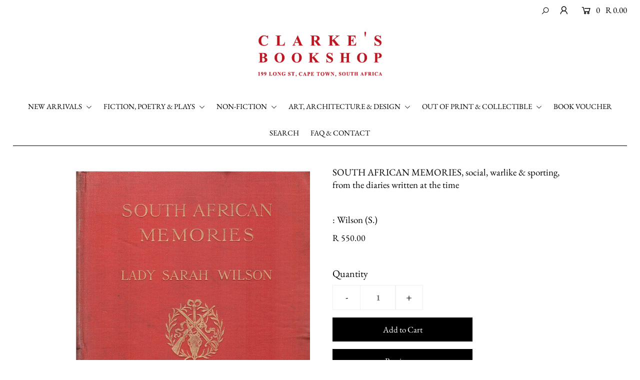

--- FILE ---
content_type: text/html; charset=utf-8
request_url: https://clarkesbooks.co.za/products/south-african-memories-social-warlike-sporting-from-the-diaries-written-at-the-time
body_size: 19575
content:
<!DOCTYPE html>
<!--[if lt IE 7 ]><html class="ie ie6" lang="en"> <![endif]-->
<!--[if IE 7 ]><html class="ie ie7" lang="en"> <![endif]-->
<!--[if IE 8 ]><html class="ie ie8" lang="en"> <![endif]-->
<!--[if (gte IE 9)|!(IE)]><!--><html lang="en" class="no-js"> <!--<![endif]-->
<head>

  <meta charset="utf-8" />

  




    <meta name="twitter:card" content="//clarkesbooks.co.za/cdn/shopifycloud/storefront/assets/no-image-2048-a2addb12_1024x.gif">
    <meta name="twitter:image" content="//clarkesbooks.co.za/cdn/shopifycloud/storefront/assets/no-image-2048-a2addb12_1024x.gif">



<meta property="og:site_name" content="Clarke&#39;s Bookshop">
<meta property="og:url" content="https://clarkesbooks.co.za/products/south-african-memories-social-warlike-sporting-from-the-diaries-written-at-the-time">
<meta property="og:title" content="SOUTH AFRICAN MEMORIES, social, warlike & sporting, from the diaries written at the time">
<meta property="og:type" content="product">
<meta property="og:description" content="viii + 331pp. + 16pp. ads, illus., hardback, spine faded, Second Impression, London, 1909">

  <meta property="og:price:amount" content="550.00">
  <meta property="og:price:currency" content="ZAR">

<meta property="og:image" content="http://clarkesbooks.co.za/cdn/shop/products/SouthAfricanMe_800x.jpg?v=1665559840">



<meta name="twitter:title" content="SOUTH AFRICAN MEMORIES, social, warlike & sporting, from the diaries written at the time">
<meta name="twitter:description" content="viii + 331pp. + 16pp. ads, illus., hardback, spine faded, Second Impression, London, 1909">
<meta name="twitter:domain" content="">


    <!-- SEO
  ================================================== -->
  <title>
    SOUTH AFRICAN MEMORIES, social, warlike &amp; sporting, from the diaries w &ndash; Clarke&#39;s Bookshop
  </title>
  
  <meta name="description" content="viii + 331pp. + 16pp. ads, illus., hardback, spine faded, Second Impression, London, 1909" />
  
  <link rel="canonical" href="https://clarkesbooks.co.za/products/south-african-memories-social-warlike-sporting-from-the-diaries-written-at-the-time" />

    <!-- CSS
  ================================================== -->

  <link href="//clarkesbooks.co.za/cdn/shop/t/2/assets/stylesheet.css?v=15981774599095109121759259850" rel="stylesheet" type="text/css" media="all" />
  <link href="//clarkesbooks.co.za/cdn/shop/t/2/assets/queries.css?v=22317138238444341961589294180" rel="stylesheet" type="text/css" media="all" />

    <!-- JS
  ================================================== -->

  <script src="//ajax.googleapis.com/ajax/libs/jquery/2.2.4/jquery.min.js" type="text/javascript"></script>
  <script src="//clarkesbooks.co.za/cdn/shop/t/2/assets/eventemitter3.min.js?v=148202183930229300091589016136" type="text/javascript"></script>
  <script src="//clarkesbooks.co.za/cdn/shop/t/2/assets/theme.js?v=127645444523325330201688655290" type="text/javascript"></script>
  <script src="//clarkesbooks.co.za/cdn/shopifycloud/storefront/assets/themes_support/option_selection-b017cd28.js" type="text/javascript"></script>

  <meta name="viewport" content="width=device-width, initial-scale=1">

  
  
  <script>window.performance && window.performance.mark && window.performance.mark('shopify.content_for_header.start');</script><meta id="shopify-digital-wallet" name="shopify-digital-wallet" content="/26531823662/digital_wallets/dialog">
<link rel="alternate" type="application/json+oembed" href="https://clarkesbooks.co.za/products/south-african-memories-social-warlike-sporting-from-the-diaries-written-at-the-time.oembed">
<script async="async" src="/checkouts/internal/preloads.js?locale=en-ZA"></script>
<script id="shopify-features" type="application/json">{"accessToken":"7362b150dcb11878b7b3093d3c35b2f8","betas":["rich-media-storefront-analytics"],"domain":"clarkesbooks.co.za","predictiveSearch":true,"shopId":26531823662,"locale":"en"}</script>
<script>var Shopify = Shopify || {};
Shopify.shop = "clarkes-bookshop-cape-town.myshopify.com";
Shopify.locale = "en";
Shopify.currency = {"active":"ZAR","rate":"1.0"};
Shopify.country = "ZA";
Shopify.theme = {"name":"Icon","id":82142232622,"schema_name":"Icon","schema_version":"7.3.1","theme_store_id":686,"role":"main"};
Shopify.theme.handle = "null";
Shopify.theme.style = {"id":null,"handle":null};
Shopify.cdnHost = "clarkesbooks.co.za/cdn";
Shopify.routes = Shopify.routes || {};
Shopify.routes.root = "/";</script>
<script type="module">!function(o){(o.Shopify=o.Shopify||{}).modules=!0}(window);</script>
<script>!function(o){function n(){var o=[];function n(){o.push(Array.prototype.slice.apply(arguments))}return n.q=o,n}var t=o.Shopify=o.Shopify||{};t.loadFeatures=n(),t.autoloadFeatures=n()}(window);</script>
<script id="shop-js-analytics" type="application/json">{"pageType":"product"}</script>
<script defer="defer" async type="module" src="//clarkesbooks.co.za/cdn/shopifycloud/shop-js/modules/v2/client.init-shop-cart-sync_D0dqhulL.en.esm.js"></script>
<script defer="defer" async type="module" src="//clarkesbooks.co.za/cdn/shopifycloud/shop-js/modules/v2/chunk.common_CpVO7qML.esm.js"></script>
<script type="module">
  await import("//clarkesbooks.co.za/cdn/shopifycloud/shop-js/modules/v2/client.init-shop-cart-sync_D0dqhulL.en.esm.js");
await import("//clarkesbooks.co.za/cdn/shopifycloud/shop-js/modules/v2/chunk.common_CpVO7qML.esm.js");

  window.Shopify.SignInWithShop?.initShopCartSync?.({"fedCMEnabled":true,"windoidEnabled":true});

</script>
<script id="__st">var __st={"a":26531823662,"offset":7200,"reqid":"910c96f1-676a-4759-b501-afdb4531c675-1764157186","pageurl":"clarkesbooks.co.za\/products\/south-african-memories-social-warlike-sporting-from-the-diaries-written-at-the-time","u":"6a5cd7cc533e","p":"product","rtyp":"product","rid":6834228887598};</script>
<script>window.ShopifyPaypalV4VisibilityTracking = true;</script>
<script id="captcha-bootstrap">!function(){'use strict';const t='contact',e='account',n='new_comment',o=[[t,t],['blogs',n],['comments',n],[t,'customer']],c=[[e,'customer_login'],[e,'guest_login'],[e,'recover_customer_password'],[e,'create_customer']],r=t=>t.map((([t,e])=>`form[action*='/${t}']:not([data-nocaptcha='true']) input[name='form_type'][value='${e}']`)).join(','),a=t=>()=>t?[...document.querySelectorAll(t)].map((t=>t.form)):[];function s(){const t=[...o],e=r(t);return a(e)}const i='password',u='form_key',d=['recaptcha-v3-token','g-recaptcha-response','h-captcha-response',i],f=()=>{try{return window.sessionStorage}catch{return}},m='__shopify_v',_=t=>t.elements[u];function p(t,e,n=!1){try{const o=window.sessionStorage,c=JSON.parse(o.getItem(e)),{data:r}=function(t){const{data:e,action:n}=t;return t[m]||n?{data:e,action:n}:{data:t,action:n}}(c);for(const[e,n]of Object.entries(r))t.elements[e]&&(t.elements[e].value=n);n&&o.removeItem(e)}catch(o){console.error('form repopulation failed',{error:o})}}const l='form_type',E='cptcha';function T(t){t.dataset[E]=!0}const w=window,h=w.document,L='Shopify',v='ce_forms',y='captcha';let A=!1;((t,e)=>{const n=(g='f06e6c50-85a8-45c8-87d0-21a2b65856fe',I='https://cdn.shopify.com/shopifycloud/storefront-forms-hcaptcha/ce_storefront_forms_captcha_hcaptcha.v1.5.2.iife.js',D={infoText:'Protected by hCaptcha',privacyText:'Privacy',termsText:'Terms'},(t,e,n)=>{const o=w[L][v],c=o.bindForm;if(c)return c(t,g,e,D).then(n);var r;o.q.push([[t,g,e,D],n]),r=I,A||(h.body.append(Object.assign(h.createElement('script'),{id:'captcha-provider',async:!0,src:r})),A=!0)});var g,I,D;w[L]=w[L]||{},w[L][v]=w[L][v]||{},w[L][v].q=[],w[L][y]=w[L][y]||{},w[L][y].protect=function(t,e){n(t,void 0,e),T(t)},Object.freeze(w[L][y]),function(t,e,n,w,h,L){const[v,y,A,g]=function(t,e,n){const i=e?o:[],u=t?c:[],d=[...i,...u],f=r(d),m=r(i),_=r(d.filter((([t,e])=>n.includes(e))));return[a(f),a(m),a(_),s()]}(w,h,L),I=t=>{const e=t.target;return e instanceof HTMLFormElement?e:e&&e.form},D=t=>v().includes(t);t.addEventListener('submit',(t=>{const e=I(t);if(!e)return;const n=D(e)&&!e.dataset.hcaptchaBound&&!e.dataset.recaptchaBound,o=_(e),c=g().includes(e)&&(!o||!o.value);(n||c)&&t.preventDefault(),c&&!n&&(function(t){try{if(!f())return;!function(t){const e=f();if(!e)return;const n=_(t);if(!n)return;const o=n.value;o&&e.removeItem(o)}(t);const e=Array.from(Array(32),(()=>Math.random().toString(36)[2])).join('');!function(t,e){_(t)||t.append(Object.assign(document.createElement('input'),{type:'hidden',name:u})),t.elements[u].value=e}(t,e),function(t,e){const n=f();if(!n)return;const o=[...t.querySelectorAll(`input[type='${i}']`)].map((({name:t})=>t)),c=[...d,...o],r={};for(const[a,s]of new FormData(t).entries())c.includes(a)||(r[a]=s);n.setItem(e,JSON.stringify({[m]:1,action:t.action,data:r}))}(t,e)}catch(e){console.error('failed to persist form',e)}}(e),e.submit())}));const S=(t,e)=>{t&&!t.dataset[E]&&(n(t,e.some((e=>e===t))),T(t))};for(const o of['focusin','change'])t.addEventListener(o,(t=>{const e=I(t);D(e)&&S(e,y())}));const B=e.get('form_key'),M=e.get(l),P=B&&M;t.addEventListener('DOMContentLoaded',(()=>{const t=y();if(P)for(const e of t)e.elements[l].value===M&&p(e,B);[...new Set([...A(),...v().filter((t=>'true'===t.dataset.shopifyCaptcha))])].forEach((e=>S(e,t)))}))}(h,new URLSearchParams(w.location.search),n,t,e,['guest_login'])})(!0,!0)}();</script>
<script integrity="sha256-52AcMU7V7pcBOXWImdc/TAGTFKeNjmkeM1Pvks/DTgc=" data-source-attribution="shopify.loadfeatures" defer="defer" src="//clarkesbooks.co.za/cdn/shopifycloud/storefront/assets/storefront/load_feature-81c60534.js" crossorigin="anonymous"></script>
<script data-source-attribution="shopify.dynamic_checkout.dynamic.init">var Shopify=Shopify||{};Shopify.PaymentButton=Shopify.PaymentButton||{isStorefrontPortableWallets:!0,init:function(){window.Shopify.PaymentButton.init=function(){};var t=document.createElement("script");t.src="https://clarkesbooks.co.za/cdn/shopifycloud/portable-wallets/latest/portable-wallets.en.js",t.type="module",document.head.appendChild(t)}};
</script>
<script data-source-attribution="shopify.dynamic_checkout.buyer_consent">
  function portableWalletsHideBuyerConsent(e){var t=document.getElementById("shopify-buyer-consent"),n=document.getElementById("shopify-subscription-policy-button");t&&n&&(t.classList.add("hidden"),t.setAttribute("aria-hidden","true"),n.removeEventListener("click",e))}function portableWalletsShowBuyerConsent(e){var t=document.getElementById("shopify-buyer-consent"),n=document.getElementById("shopify-subscription-policy-button");t&&n&&(t.classList.remove("hidden"),t.removeAttribute("aria-hidden"),n.addEventListener("click",e))}window.Shopify?.PaymentButton&&(window.Shopify.PaymentButton.hideBuyerConsent=portableWalletsHideBuyerConsent,window.Shopify.PaymentButton.showBuyerConsent=portableWalletsShowBuyerConsent);
</script>
<script>
  function portableWalletsCleanup(e){e&&e.src&&console.error("Failed to load portable wallets script "+e.src);var t=document.querySelectorAll("shopify-accelerated-checkout .shopify-payment-button__skeleton, shopify-accelerated-checkout-cart .wallet-cart-button__skeleton"),e=document.getElementById("shopify-buyer-consent");for(let e=0;e<t.length;e++)t[e].remove();e&&e.remove()}function portableWalletsNotLoadedAsModule(e){e instanceof ErrorEvent&&"string"==typeof e.message&&e.message.includes("import.meta")&&"string"==typeof e.filename&&e.filename.includes("portable-wallets")&&(window.removeEventListener("error",portableWalletsNotLoadedAsModule),window.Shopify.PaymentButton.failedToLoad=e,"loading"===document.readyState?document.addEventListener("DOMContentLoaded",window.Shopify.PaymentButton.init):window.Shopify.PaymentButton.init())}window.addEventListener("error",portableWalletsNotLoadedAsModule);
</script>

<script type="module" src="https://clarkesbooks.co.za/cdn/shopifycloud/portable-wallets/latest/portable-wallets.en.js" onError="portableWalletsCleanup(this)" crossorigin="anonymous"></script>
<script nomodule>
  document.addEventListener("DOMContentLoaded", portableWalletsCleanup);
</script>

<link id="shopify-accelerated-checkout-styles" rel="stylesheet" media="screen" href="https://clarkesbooks.co.za/cdn/shopifycloud/portable-wallets/latest/accelerated-checkout-backwards-compat.css" crossorigin="anonymous">
<style id="shopify-accelerated-checkout-cart">
        #shopify-buyer-consent {
  margin-top: 1em;
  display: inline-block;
  width: 100%;
}

#shopify-buyer-consent.hidden {
  display: none;
}

#shopify-subscription-policy-button {
  background: none;
  border: none;
  padding: 0;
  text-decoration: underline;
  font-size: inherit;
  cursor: pointer;
}

#shopify-subscription-policy-button::before {
  box-shadow: none;
}

      </style>
<script id="sections-script" data-sections="product-recommendations" defer="defer" src="//clarkesbooks.co.za/cdn/shop/t/2/compiled_assets/scripts.js?1282"></script>
<script>window.performance && window.performance.mark && window.performance.mark('shopify.content_for_header.end');</script>

<link href="https://monorail-edge.shopifysvc.com" rel="dns-prefetch">
<script>(function(){if ("sendBeacon" in navigator && "performance" in window) {try {var session_token_from_headers = performance.getEntriesByType('navigation')[0].serverTiming.find(x => x.name == '_s').description;} catch {var session_token_from_headers = undefined;}var session_cookie_matches = document.cookie.match(/_shopify_s=([^;]*)/);var session_token_from_cookie = session_cookie_matches && session_cookie_matches.length === 2 ? session_cookie_matches[1] : "";var session_token = session_token_from_headers || session_token_from_cookie || "";function handle_abandonment_event(e) {var entries = performance.getEntries().filter(function(entry) {return /monorail-edge.shopifysvc.com/.test(entry.name);});if (!window.abandonment_tracked && entries.length === 0) {window.abandonment_tracked = true;var currentMs = Date.now();var navigation_start = performance.timing.navigationStart;var payload = {shop_id: 26531823662,url: window.location.href,navigation_start,duration: currentMs - navigation_start,session_token,page_type: "product"};window.navigator.sendBeacon("https://monorail-edge.shopifysvc.com/v1/produce", JSON.stringify({schema_id: "online_store_buyer_site_abandonment/1.1",payload: payload,metadata: {event_created_at_ms: currentMs,event_sent_at_ms: currentMs}}));}}window.addEventListener('pagehide', handle_abandonment_event);}}());</script>
<script id="web-pixels-manager-setup">(function e(e,d,r,n,o){if(void 0===o&&(o={}),!Boolean(null===(a=null===(i=window.Shopify)||void 0===i?void 0:i.analytics)||void 0===a?void 0:a.replayQueue)){var i,a;window.Shopify=window.Shopify||{};var t=window.Shopify;t.analytics=t.analytics||{};var s=t.analytics;s.replayQueue=[],s.publish=function(e,d,r){return s.replayQueue.push([e,d,r]),!0};try{self.performance.mark("wpm:start")}catch(e){}var l=function(){var e={modern:/Edge?\/(1{2}[4-9]|1[2-9]\d|[2-9]\d{2}|\d{4,})\.\d+(\.\d+|)|Firefox\/(1{2}[4-9]|1[2-9]\d|[2-9]\d{2}|\d{4,})\.\d+(\.\d+|)|Chrom(ium|e)\/(9{2}|\d{3,})\.\d+(\.\d+|)|(Maci|X1{2}).+ Version\/(15\.\d+|(1[6-9]|[2-9]\d|\d{3,})\.\d+)([,.]\d+|)( \(\w+\)|)( Mobile\/\w+|) Safari\/|Chrome.+OPR\/(9{2}|\d{3,})\.\d+\.\d+|(CPU[ +]OS|iPhone[ +]OS|CPU[ +]iPhone|CPU IPhone OS|CPU iPad OS)[ +]+(15[._]\d+|(1[6-9]|[2-9]\d|\d{3,})[._]\d+)([._]\d+|)|Android:?[ /-](13[3-9]|1[4-9]\d|[2-9]\d{2}|\d{4,})(\.\d+|)(\.\d+|)|Android.+Firefox\/(13[5-9]|1[4-9]\d|[2-9]\d{2}|\d{4,})\.\d+(\.\d+|)|Android.+Chrom(ium|e)\/(13[3-9]|1[4-9]\d|[2-9]\d{2}|\d{4,})\.\d+(\.\d+|)|SamsungBrowser\/([2-9]\d|\d{3,})\.\d+/,legacy:/Edge?\/(1[6-9]|[2-9]\d|\d{3,})\.\d+(\.\d+|)|Firefox\/(5[4-9]|[6-9]\d|\d{3,})\.\d+(\.\d+|)|Chrom(ium|e)\/(5[1-9]|[6-9]\d|\d{3,})\.\d+(\.\d+|)([\d.]+$|.*Safari\/(?![\d.]+ Edge\/[\d.]+$))|(Maci|X1{2}).+ Version\/(10\.\d+|(1[1-9]|[2-9]\d|\d{3,})\.\d+)([,.]\d+|)( \(\w+\)|)( Mobile\/\w+|) Safari\/|Chrome.+OPR\/(3[89]|[4-9]\d|\d{3,})\.\d+\.\d+|(CPU[ +]OS|iPhone[ +]OS|CPU[ +]iPhone|CPU IPhone OS|CPU iPad OS)[ +]+(10[._]\d+|(1[1-9]|[2-9]\d|\d{3,})[._]\d+)([._]\d+|)|Android:?[ /-](13[3-9]|1[4-9]\d|[2-9]\d{2}|\d{4,})(\.\d+|)(\.\d+|)|Mobile Safari.+OPR\/([89]\d|\d{3,})\.\d+\.\d+|Android.+Firefox\/(13[5-9]|1[4-9]\d|[2-9]\d{2}|\d{4,})\.\d+(\.\d+|)|Android.+Chrom(ium|e)\/(13[3-9]|1[4-9]\d|[2-9]\d{2}|\d{4,})\.\d+(\.\d+|)|Android.+(UC? ?Browser|UCWEB|U3)[ /]?(15\.([5-9]|\d{2,})|(1[6-9]|[2-9]\d|\d{3,})\.\d+)\.\d+|SamsungBrowser\/(5\.\d+|([6-9]|\d{2,})\.\d+)|Android.+MQ{2}Browser\/(14(\.(9|\d{2,})|)|(1[5-9]|[2-9]\d|\d{3,})(\.\d+|))(\.\d+|)|K[Aa][Ii]OS\/(3\.\d+|([4-9]|\d{2,})\.\d+)(\.\d+|)/},d=e.modern,r=e.legacy,n=navigator.userAgent;return n.match(d)?"modern":n.match(r)?"legacy":"unknown"}(),u="modern"===l?"modern":"legacy",c=(null!=n?n:{modern:"",legacy:""})[u],f=function(e){return[e.baseUrl,"/wpm","/b",e.hashVersion,"modern"===e.buildTarget?"m":"l",".js"].join("")}({baseUrl:d,hashVersion:r,buildTarget:u}),m=function(e){var d=e.version,r=e.bundleTarget,n=e.surface,o=e.pageUrl,i=e.monorailEndpoint;return{emit:function(e){var a=e.status,t=e.errorMsg,s=(new Date).getTime(),l=JSON.stringify({metadata:{event_sent_at_ms:s},events:[{schema_id:"web_pixels_manager_load/3.1",payload:{version:d,bundle_target:r,page_url:o,status:a,surface:n,error_msg:t},metadata:{event_created_at_ms:s}}]});if(!i)return console&&console.warn&&console.warn("[Web Pixels Manager] No Monorail endpoint provided, skipping logging."),!1;try{return self.navigator.sendBeacon.bind(self.navigator)(i,l)}catch(e){}var u=new XMLHttpRequest;try{return u.open("POST",i,!0),u.setRequestHeader("Content-Type","text/plain"),u.send(l),!0}catch(e){return console&&console.warn&&console.warn("[Web Pixels Manager] Got an unhandled error while logging to Monorail."),!1}}}}({version:r,bundleTarget:l,surface:e.surface,pageUrl:self.location.href,monorailEndpoint:e.monorailEndpoint});try{o.browserTarget=l,function(e){var d=e.src,r=e.async,n=void 0===r||r,o=e.onload,i=e.onerror,a=e.sri,t=e.scriptDataAttributes,s=void 0===t?{}:t,l=document.createElement("script"),u=document.querySelector("head"),c=document.querySelector("body");if(l.async=n,l.src=d,a&&(l.integrity=a,l.crossOrigin="anonymous"),s)for(var f in s)if(Object.prototype.hasOwnProperty.call(s,f))try{l.dataset[f]=s[f]}catch(e){}if(o&&l.addEventListener("load",o),i&&l.addEventListener("error",i),u)u.appendChild(l);else{if(!c)throw new Error("Did not find a head or body element to append the script");c.appendChild(l)}}({src:f,async:!0,onload:function(){if(!function(){var e,d;return Boolean(null===(d=null===(e=window.Shopify)||void 0===e?void 0:e.analytics)||void 0===d?void 0:d.initialized)}()){var d=window.webPixelsManager.init(e)||void 0;if(d){var r=window.Shopify.analytics;r.replayQueue.forEach((function(e){var r=e[0],n=e[1],o=e[2];d.publishCustomEvent(r,n,o)})),r.replayQueue=[],r.publish=d.publishCustomEvent,r.visitor=d.visitor,r.initialized=!0}}},onerror:function(){return m.emit({status:"failed",errorMsg:"".concat(f," has failed to load")})},sri:function(e){var d=/^sha384-[A-Za-z0-9+/=]+$/;return"string"==typeof e&&d.test(e)}(c)?c:"",scriptDataAttributes:o}),m.emit({status:"loading"})}catch(e){m.emit({status:"failed",errorMsg:(null==e?void 0:e.message)||"Unknown error"})}}})({shopId: 26531823662,storefrontBaseUrl: "https://clarkesbooks.co.za",extensionsBaseUrl: "https://extensions.shopifycdn.com/cdn/shopifycloud/web-pixels-manager",monorailEndpoint: "https://monorail-edge.shopifysvc.com/unstable/produce_batch",surface: "storefront-renderer",enabledBetaFlags: ["2dca8a86"],webPixelsConfigList: [{"id":"shopify-app-pixel","configuration":"{}","eventPayloadVersion":"v1","runtimeContext":"STRICT","scriptVersion":"0450","apiClientId":"shopify-pixel","type":"APP","privacyPurposes":["ANALYTICS","MARKETING"]},{"id":"shopify-custom-pixel","eventPayloadVersion":"v1","runtimeContext":"LAX","scriptVersion":"0450","apiClientId":"shopify-pixel","type":"CUSTOM","privacyPurposes":["ANALYTICS","MARKETING"]}],isMerchantRequest: false,initData: {"shop":{"name":"Clarke's Bookshop","paymentSettings":{"currencyCode":"ZAR"},"myshopifyDomain":"clarkes-bookshop-cape-town.myshopify.com","countryCode":"ZA","storefrontUrl":"https:\/\/clarkesbooks.co.za"},"customer":null,"cart":null,"checkout":null,"productVariants":[{"price":{"amount":550.0,"currencyCode":"ZAR"},"product":{"title":"SOUTH AFRICAN MEMORIES, social, warlike \u0026 sporting, from the diaries written at the time","vendor":"Wilson (S.)","id":"6834228887598","untranslatedTitle":"SOUTH AFRICAN MEMORIES, social, warlike \u0026 sporting, from the diaries written at the time","url":"\/products\/south-african-memories-social-warlike-sporting-from-the-diaries-written-at-the-time","type":""},"id":"40063363252270","image":{"src":"\/\/clarkesbooks.co.za\/cdn\/shop\/products\/SouthAfricanMe.jpg?v=1665559840"},"sku":"#43136","title":"Default Title","untranslatedTitle":"Default Title"}],"purchasingCompany":null},},"https://clarkesbooks.co.za/cdn","ae1676cfwd2530674p4253c800m34e853cb",{"modern":"","legacy":""},{"shopId":"26531823662","storefrontBaseUrl":"https:\/\/clarkesbooks.co.za","extensionBaseUrl":"https:\/\/extensions.shopifycdn.com\/cdn\/shopifycloud\/web-pixels-manager","surface":"storefront-renderer","enabledBetaFlags":"[\"2dca8a86\"]","isMerchantRequest":"false","hashVersion":"ae1676cfwd2530674p4253c800m34e853cb","publish":"custom","events":"[[\"page_viewed\",{}],[\"product_viewed\",{\"productVariant\":{\"price\":{\"amount\":550.0,\"currencyCode\":\"ZAR\"},\"product\":{\"title\":\"SOUTH AFRICAN MEMORIES, social, warlike \u0026 sporting, from the diaries written at the time\",\"vendor\":\"Wilson (S.)\",\"id\":\"6834228887598\",\"untranslatedTitle\":\"SOUTH AFRICAN MEMORIES, social, warlike \u0026 sporting, from the diaries written at the time\",\"url\":\"\/products\/south-african-memories-social-warlike-sporting-from-the-diaries-written-at-the-time\",\"type\":\"\"},\"id\":\"40063363252270\",\"image\":{\"src\":\"\/\/clarkesbooks.co.za\/cdn\/shop\/products\/SouthAfricanMe.jpg?v=1665559840\"},\"sku\":\"#43136\",\"title\":\"Default Title\",\"untranslatedTitle\":\"Default Title\"}}]]"});</script><script>
  window.ShopifyAnalytics = window.ShopifyAnalytics || {};
  window.ShopifyAnalytics.meta = window.ShopifyAnalytics.meta || {};
  window.ShopifyAnalytics.meta.currency = 'ZAR';
  var meta = {"product":{"id":6834228887598,"gid":"gid:\/\/shopify\/Product\/6834228887598","vendor":"Wilson (S.)","type":"","variants":[{"id":40063363252270,"price":55000,"name":"SOUTH AFRICAN MEMORIES, social, warlike \u0026 sporting, from the diaries written at the time","public_title":null,"sku":"#43136"}],"remote":false},"page":{"pageType":"product","resourceType":"product","resourceId":6834228887598}};
  for (var attr in meta) {
    window.ShopifyAnalytics.meta[attr] = meta[attr];
  }
</script>
<script class="analytics">
  (function () {
    var customDocumentWrite = function(content) {
      var jquery = null;

      if (window.jQuery) {
        jquery = window.jQuery;
      } else if (window.Checkout && window.Checkout.$) {
        jquery = window.Checkout.$;
      }

      if (jquery) {
        jquery('body').append(content);
      }
    };

    var hasLoggedConversion = function(token) {
      if (token) {
        return document.cookie.indexOf('loggedConversion=' + token) !== -1;
      }
      return false;
    }

    var setCookieIfConversion = function(token) {
      if (token) {
        var twoMonthsFromNow = new Date(Date.now());
        twoMonthsFromNow.setMonth(twoMonthsFromNow.getMonth() + 2);

        document.cookie = 'loggedConversion=' + token + '; expires=' + twoMonthsFromNow;
      }
    }

    var trekkie = window.ShopifyAnalytics.lib = window.trekkie = window.trekkie || [];
    if (trekkie.integrations) {
      return;
    }
    trekkie.methods = [
      'identify',
      'page',
      'ready',
      'track',
      'trackForm',
      'trackLink'
    ];
    trekkie.factory = function(method) {
      return function() {
        var args = Array.prototype.slice.call(arguments);
        args.unshift(method);
        trekkie.push(args);
        return trekkie;
      };
    };
    for (var i = 0; i < trekkie.methods.length; i++) {
      var key = trekkie.methods[i];
      trekkie[key] = trekkie.factory(key);
    }
    trekkie.load = function(config) {
      trekkie.config = config || {};
      trekkie.config.initialDocumentCookie = document.cookie;
      var first = document.getElementsByTagName('script')[0];
      var script = document.createElement('script');
      script.type = 'text/javascript';
      script.onerror = function(e) {
        var scriptFallback = document.createElement('script');
        scriptFallback.type = 'text/javascript';
        scriptFallback.onerror = function(error) {
                var Monorail = {
      produce: function produce(monorailDomain, schemaId, payload) {
        var currentMs = new Date().getTime();
        var event = {
          schema_id: schemaId,
          payload: payload,
          metadata: {
            event_created_at_ms: currentMs,
            event_sent_at_ms: currentMs
          }
        };
        return Monorail.sendRequest("https://" + monorailDomain + "/v1/produce", JSON.stringify(event));
      },
      sendRequest: function sendRequest(endpointUrl, payload) {
        // Try the sendBeacon API
        if (window && window.navigator && typeof window.navigator.sendBeacon === 'function' && typeof window.Blob === 'function' && !Monorail.isIos12()) {
          var blobData = new window.Blob([payload], {
            type: 'text/plain'
          });

          if (window.navigator.sendBeacon(endpointUrl, blobData)) {
            return true;
          } // sendBeacon was not successful

        } // XHR beacon

        var xhr = new XMLHttpRequest();

        try {
          xhr.open('POST', endpointUrl);
          xhr.setRequestHeader('Content-Type', 'text/plain');
          xhr.send(payload);
        } catch (e) {
          console.log(e);
        }

        return false;
      },
      isIos12: function isIos12() {
        return window.navigator.userAgent.lastIndexOf('iPhone; CPU iPhone OS 12_') !== -1 || window.navigator.userAgent.lastIndexOf('iPad; CPU OS 12_') !== -1;
      }
    };
    Monorail.produce('monorail-edge.shopifysvc.com',
      'trekkie_storefront_load_errors/1.1',
      {shop_id: 26531823662,
      theme_id: 82142232622,
      app_name: "storefront",
      context_url: window.location.href,
      source_url: "//clarkesbooks.co.za/cdn/s/trekkie.storefront.3c703df509f0f96f3237c9daa54e2777acf1a1dd.min.js"});

        };
        scriptFallback.async = true;
        scriptFallback.src = '//clarkesbooks.co.za/cdn/s/trekkie.storefront.3c703df509f0f96f3237c9daa54e2777acf1a1dd.min.js';
        first.parentNode.insertBefore(scriptFallback, first);
      };
      script.async = true;
      script.src = '//clarkesbooks.co.za/cdn/s/trekkie.storefront.3c703df509f0f96f3237c9daa54e2777acf1a1dd.min.js';
      first.parentNode.insertBefore(script, first);
    };
    trekkie.load(
      {"Trekkie":{"appName":"storefront","development":false,"defaultAttributes":{"shopId":26531823662,"isMerchantRequest":null,"themeId":82142232622,"themeCityHash":"3313949474227362286","contentLanguage":"en","currency":"ZAR","eventMetadataId":"1005cfb4-1313-47a3-ae8a-63fb6cc4ee5a"},"isServerSideCookieWritingEnabled":true,"monorailRegion":"shop_domain","enabledBetaFlags":["f0df213a"]},"Session Attribution":{},"S2S":{"facebookCapiEnabled":false,"source":"trekkie-storefront-renderer","apiClientId":580111}}
    );

    var loaded = false;
    trekkie.ready(function() {
      if (loaded) return;
      loaded = true;

      window.ShopifyAnalytics.lib = window.trekkie;

      var originalDocumentWrite = document.write;
      document.write = customDocumentWrite;
      try { window.ShopifyAnalytics.merchantGoogleAnalytics.call(this); } catch(error) {};
      document.write = originalDocumentWrite;

      window.ShopifyAnalytics.lib.page(null,{"pageType":"product","resourceType":"product","resourceId":6834228887598,"shopifyEmitted":true});

      var match = window.location.pathname.match(/checkouts\/(.+)\/(thank_you|post_purchase)/)
      var token = match? match[1]: undefined;
      if (!hasLoggedConversion(token)) {
        setCookieIfConversion(token);
        window.ShopifyAnalytics.lib.track("Viewed Product",{"currency":"ZAR","variantId":40063363252270,"productId":6834228887598,"productGid":"gid:\/\/shopify\/Product\/6834228887598","name":"SOUTH AFRICAN MEMORIES, social, warlike \u0026 sporting, from the diaries written at the time","price":"550.00","sku":"#43136","brand":"Wilson (S.)","variant":null,"category":"","nonInteraction":true,"remote":false},undefined,undefined,{"shopifyEmitted":true});
      window.ShopifyAnalytics.lib.track("monorail:\/\/trekkie_storefront_viewed_product\/1.1",{"currency":"ZAR","variantId":40063363252270,"productId":6834228887598,"productGid":"gid:\/\/shopify\/Product\/6834228887598","name":"SOUTH AFRICAN MEMORIES, social, warlike \u0026 sporting, from the diaries written at the time","price":"550.00","sku":"#43136","brand":"Wilson (S.)","variant":null,"category":"","nonInteraction":true,"remote":false,"referer":"https:\/\/clarkesbooks.co.za\/products\/south-african-memories-social-warlike-sporting-from-the-diaries-written-at-the-time"});
      }
    });


        var eventsListenerScript = document.createElement('script');
        eventsListenerScript.async = true;
        eventsListenerScript.src = "//clarkesbooks.co.za/cdn/shopifycloud/storefront/assets/shop_events_listener-3da45d37.js";
        document.getElementsByTagName('head')[0].appendChild(eventsListenerScript);

})();</script>
<script
  defer
  src="https://clarkesbooks.co.za/cdn/shopifycloud/perf-kit/shopify-perf-kit-2.1.2.min.js"
  data-application="storefront-renderer"
  data-shop-id="26531823662"
  data-render-region="gcp-us-central1"
  data-page-type="product"
  data-theme-instance-id="82142232622"
  data-theme-name="Icon"
  data-theme-version="7.3.1"
  data-monorail-region="shop_domain"
  data-resource-timing-sampling-rate="10"
  data-shs="true"
  data-shs-beacon="true"
  data-shs-export-with-fetch="true"
  data-shs-logs-sample-rate="1"
></script>
</head>

<body class="gridlock shifter-left product">
  

  <div class="shifter-page " id="PageContainer">

    <div id="shopify-section-header" class="shopify-section"><header class="scrollheader header-section"
data-section-id="header"
data-section-type="header-section"
data-sticky="false">

  

  
  <div class="topbar gridlock-fluid">
    <div class="row">
      
      <div class="desktop-push-3 desktop-6 tablet-6 mobile-3" id="banner-message">
        
      </div>
      
        <ul id="cart" class="desktop-3 tablet-3 mobile-hide right">
          <li class="seeks">
  <a id="search_trigger" href="#">
    <i class="la la-search" aria-hidden="true"></i>
  </a>
</li>

  
    <li class="cust">
      <a href="https://shopify.com/26531823662/account?locale=en&region_country=ZA">
        <i class="la la-user" aria-hidden="true"></i>
      </a>
    </li>
  

<li>
  <a href="/cart" >
    <span class="cart-words"></span>
  &nbsp;<i class="la la-shopping-cart" aria-hidden="true"></i>
    <span class="CartCount">0</span>
    &nbsp;<span class="CartCost">R 0.00</span>
  </a>
</li>

        </ul>
      
    </div>
  </div>
  
  <div id="navigation" class="gridlock-fluid">
    <div class="row">
      <div class="nav-container desktop-12 tablet-6 mobile-3 above"><!-- start nav container -->

      <!-- Mobile menu trigger --> <div class="mobile-only span-1" style="text-align: left;"><span class="shifter-handle"><i class="la la-bars" aria-hidden="true"></i></span></div>
      
      
      

      

      
        <div id="logo" class="desktop-2 tablet-3 desktop-12 span-12 above">

<div class="first_logo">
<a href="/">
  <img src="//clarkesbooks.co.za/cdn/shop/files/Clarkes-10-000-000_400x.jpg?v=1614312731" itemprop="logo">
</a>
</div>
  

</div>

      

      <nav class="header-navigation desktop-12 span-12">
        <ul id="main-nav">
          
            



<li class="dropdown has_sub_menu" aria-haspopup="true" aria-expanded="false">
  <a href="/collections/new-arrivals" class="dlinks top_level">
    NEW ARRIVALS
  </a>
  
    <ul class="submenu">
      
        
          <li>
            <a href="/collections/november-2025">
              November 2025
            </a>
          </li>
        
      
        
          <li>
            <a href="/collections/october-2025">
              October 2025
            </a>
          </li>
        
      
        
          <li>
            <a href="/collections/september-2026">
              September 2025
            </a>
          </li>
        
      
        
          <li>
            <a href="/collections/august-2025">
              August 2025
            </a>
          </li>
        
      
        
          <li>
            <a href="/collections/july-2025">
              July 2025
            </a>
          </li>
        
      
        
          <li>
            <a href="/collections/june-2025">
              June 2025
            </a>
          </li>
        
      
        
          <li>
            <a href="/collections/may-2026">
              May 2025
            </a>
          </li>
        
      
        
          <li>
            <a href="/collections/april-2025">
              April 2025
            </a>
          </li>
        
      
        
          <li>
            <a href="/collections/march-2027">
              March 2025
            </a>
          </li>
        
      
        
          <li>
            <a href="/collections/february-2025">
              February 2025
            </a>
          </li>
        
      
        
          <li>
            <a href="/collections/january-2025">
              January 2025
            </a>
          </li>
        
      
        
          <li>
            <a href="/collections/december-2024">
              December 2024
            </a>
          </li>
        
      
        
          <li>
            <a href="/collections/november-2024">
              November 2024
            </a>
          </li>
        
      
        
          <li>
            <a href="/collections/october-2024">
              October 2024
            </a>
          </li>
        
      
        
          <li>
            <a href="/collections/september-2024">
              September 2024
            </a>
          </li>
        
      
        
          <li>
            <a href="/collections/august-2024">
              August 2024
            </a>
          </li>
        
      
        
          <li>
            <a href="/collections/july-2024">
              July 2024
            </a>
          </li>
        
      
        
          <li>
            <a href="/collections/june-2024">
              June 2024
            </a>
          </li>
        
      
        
          <li>
            <a href="/collections/may-2025">
              May 2024
            </a>
          </li>
        
      
    </ul>
  
</li>


          
            



<li class="dropdown has_sub_menu" aria-haspopup="true" aria-expanded="false">
  <a href="/collections/renaissance-painting" class="dlinks top_level">
    FICTION, POETRY & PLAYS
  </a>
  
    <ul class="submenu">
      
        
          <li>
            <a href="/collections/literary-fiction">
              Literary Fiction
            </a>
          </li>
        
      
        
          <li>
            <a href="/collections/popular-fiction">
              General Fiction
            </a>
          </li>
        
      
        
          <li>
            <a href="/collections/crime-fiction">
              Crime Fiction
            </a>
          </li>
        
      
        
          <li>
            <a href="/collections/poetry">
              Poetry
            </a>
          </li>
        
      
        
          <li>
            <a href="/collections/plays">
              Plays
            </a>
          </li>
        
      
        
          <li>
            <a href="/collections/children">
              Children's Books
            </a>
          </li>
        
      
        
          <li>
            <a href="/collections/young-adults">
              Young Adult
            </a>
          </li>
        
      
    </ul>
  
</li>


          
            



<li class="dropdown has_sub_menu" aria-haspopup="true" aria-expanded="false">
  <a href="/collections/non-fiction" class="dlinks top_level">
    NON-FICTION
  </a>
  
    <ul class="submenu">
      
        
          <li>
            <a href="/collections/politics-and-current-affairs">
              Politics & Current Affairs
            </a>
          </li>
        
      
        
          <li>
            <a href="/collections/history">
              History
            </a>
          </li>
        
      
        
          <li>
            <a href="/collections/military-history">
              Military History
            </a>
          </li>
        
      
        
          <li>
            <a href="/collections/biography-and-autobiography">
              Biography & Autobiography
            </a>
          </li>
        
      
        
          <li>
            <a href="/collections/anthropology-and-ethnography">
              Anthropology & Ethnography
            </a>
          </li>
        
      
        
          <li>
            <a href="/collections/education">
              Education
            </a>
          </li>
        
      
        
          <li>
            <a href="/collections/land-urban-studies">
              Land & Urban Studies
            </a>
          </li>
        
      
        
          <li>
            <a href="/collections/gender-and-queer-studies">
              Gender & Queer Studies
            </a>
          </li>
        
      
        
          <li>
            <a href="/collections/religious-studies">
              Religious Studies
            </a>
          </li>
        
      
        
          <li>
            <a href="/collections/film-media-and-music">
              Film, Media & Music
            </a>
          </li>
        
      
        
          <li>
            <a href="/collections/business">
              Business & Motivational
            </a>
          </li>
        
      
        
          <li>
            <a href="/collections/leisure">
              Sport
            </a>
          </li>
        
      
        
          <li>
            <a href="/collections/travel-writing-guidebooks">
              Travel Writing & Guidebooks
            </a>
          </li>
        
      
        
          <li>
            <a href="/collections/cookery">
              Cookery & Wine
            </a>
          </li>
        
      
        
          <li>
            <a href="/collections/language-studies">
              Language Studies
            </a>
          </li>
        
      
        
          <li>
            <a href="/collections/literary-studies">
              Literary Studies
            </a>
          </li>
        
      
        
          <li>
            <a href="/collections/dictionaries-and-grammars">
              Dictionaries & Grammar
            </a>
          </li>
        
      
        
          <li>
            <a href="/collections/natural-history">
              Natural History & Field Guides
            </a>
          </li>
        
      
        
          <li>
            <a href="/collections/law">
              Law
            </a>
          </li>
        
      
    </ul>
  
</li>


          
            



<li class="dropdown has_sub_menu" aria-haspopup="true" aria-expanded="false">
  <a href="/collections/art-architecture-and-design" class="dlinks top_level">
    ART, ARCHITECTURE & DESIGN
  </a>
  
    <ul class="submenu">
      
        
          <li>
            <a href="/collections/art">
              Art
            </a>
          </li>
        
      
        
          <li>
            <a href="/collections/photopgraphy">
              Photography
            </a>
          </li>
        
      
        
          <li>
            <a href="/collections/architecture">
              Architecture
            </a>
          </li>
        
      
        
          <li>
            <a href="/collections/design">
              Design
            </a>
          </li>
        
      
        
          <li>
            <a href="/collections/graphic-novels-comics-and-zines">
              Graphic Novels, Comics & Zines
            </a>
          </li>
        
      
    </ul>
  
</li>


          
            



<li class="dropdown has_sub_menu" aria-haspopup="true" aria-expanded="false">
  <a href="/collections/out-of-print-and-collectible" class="dlinks top_level">
    OUT OF PRINT & COLLECTIBLE
  </a>
  
    <ul class="submenu">
      
        
          <li>
            <a href="/collections/op-new-acquisitions">
              New Acquisitions
            </a>
          </li>
        
      
        
          <li>
            <a href="/collections/op-politics-and-history">
              Politics & History
            </a>
          </li>
        
      
        
          <li>
            <a href="/collections/op-biography-autobiography">
              Biography & Autobiography
            </a>
          </li>
        
      
        
          <li>
            <a href="/collections/op-modern-contemporary-art">
              Modern & Contemporary Art
            </a>
          </li>
        
      
        
          <li>
            <a href="/collections/op-classical-art">
              Classical African Art
            </a>
          </li>
        
      
        
          <li>
            <a href="/collections/op-photography">
              Photography
            </a>
          </li>
        
      
        
          <li>
            <a href="/collections/op-architecture-furniture">
              Architecture, Furniture & Antiques
            </a>
          </li>
        
      
        
          <li>
            <a href="/collections/op-anthropology-archaeology">
              Archaeology & Anthropology 
            </a>
          </li>
        
      
        
          <li>
            <a href="/collections/op-fiction">
              Fiction, Poetry & Literary Essays
            </a>
          </li>
        
      
        
          <li>
            <a href="/collections/op-language-studies">
              Language Studies
            </a>
          </li>
        
      
        
          <li>
            <a href="/collections/op-natural-history">
              Natural History
            </a>
          </li>
        
      
        
          <li>
            <a href="/collections/op-travel">
              Travel
            </a>
          </li>
        
      
        
          <li>
            <a href="/collections/op-hunting">
              Hunting
            </a>
          </li>
        
      
        
          <li>
            <a href="/collections/op-cape-town">
              Cape Town
            </a>
          </li>
        
      
        
          <li>
            <a href="/collections/op-anglo-boer-war">
              Anglo-Boer War
            </a>
          </li>
        
      
        
          <li>
            <a href="/collections/op-anglo-zulu-war">
              Anglo-Zulu War
            </a>
          </li>
        
      
        
          <li>
            <a href="/collections/op-military-history-1">
              Military History
            </a>
          </li>
        
      
        
          <li>
            <a href="/collections/op-military-history">
              Maritime
            </a>
          </li>
        
      
        
          <li>
            <a href="/collections/ephemera">
              Ephemera
            </a>
          </li>
        
      
        
          <li>
            <a href="/collections/maps">
              Maps
            </a>
          </li>
        
      
    </ul>
  
</li>


          
            



<li><a class="top_level" href="/products/clarkes-bookshop-gift-card">BOOK VOUCHER</a></li>


          
            



<li><a class="top_level" href="/search">SEARCH</a></li>


          
            



<li><a class="top_level" href="/pages/faq">FAQ & CONTACT</a></li>


          
        </ul>
      </nav>

      

      
        <div class="" id="logo-spacer">
        </div>
      

      <!-- Shown on Mobile Only -->
<ul id="mobile-cart" class="mobile-3 span-1 mobile-only">

  <li>
    <a href="/cart" class="site-header__cart-toggle js-drawer-open-right" aria-controls="CartDrawer" aria-expanded="false">
      <span class="cart-words">My Cart</span>
      &nbsp;<i class="la la-shopping-cart" aria-hidden="true"></i>
      <span class="CartCount">0</span>
    </a>
  </li>
</ul>

      </div><!-- end nav container -->

    </div>
  </div>
  <div class="clear"></div>
  <div id="search_reveal" style="display: none">
      <form action="/search" method="get">
        <input type="hidden" name="type" value="product">
        <input type="text" name="q" id="q" placeholder="Search"/>
        <input value="Search" name="submit" id="search_button" class="button" type="submit">
      </form>
  </div>
</header>
<div id="phantom"></div>
<div class="clear"></div>
<style>
  
    @media screen and ( min-width: 740px ) {
      #logo img { max-width: 250px; }
    }
  

  
    .nav-container { border-bottom: 1px solid #000000; }
  

  
    #logo { text-align: center !important; }
    #logo a { float: none; }
  

  

  

  .topbar {
    font-size: 17px;
    text-align: center !important;
  }
  .topbar,
  .topbar a {
    color: #000000;
  }
  .topbar ul#cart li a {
    font-size: 17px;
  }
  .topbar select.currency-picker {
    font-size: 17px;
  }
  .nav-container { grid-template-columns: repeat(12, 1fr); }

  .nav-container ul#cart li a { padding: 0;}ul#main-nav li a,
    .nav-container ul#cart li {
      padding: 0 10px;
    }
    ul#main-nav {text-align: center; }
  

  @media screen and (max-width: 980px) {
    div#logo {
      grid-column: auto / span 1;
    }
  }

  .topbar p { font-size: 17px; }

  body.index .scrollheader .nav-container .shifter-handle,
  body.index .scrollheader ul#main-nav li a,
  body.index .scrollheader .nav-container ul#cart li a,
  body.index .scrollheader .nav-container ul#cart li select.currency-picker {
  color: #000000;
  }

  body.index .scrollheader {
    background: rgba(0,0,0,0);
  }

  body.index .coverheader .nav-container .shifter-handle,
  body.index .coverheader ul#main-nav li a,
  body.index .coverheader .nav-container ul#cart li a,
  body.index .coverheader .nav-container ul#cart li select.currency-picker {
  color: #000000;
  }

  body.index .coverheader {
  background: rgba(0,0,0,0);
  }

  

  

  
    .header-section .disclosure__toggle {
      color: #000000;
      background-color: #ffffff;
    }
    .header-section .disclosure__toggle:hover {
      color: #4d4d4d;
      
    }
    .header-section .disclosure-list {
       background-color: #ffffff;
       border: 1px solid #000000;
     }
     .header-section .disclosure-list__option {
       color: #ffffff;
       text-transform: capitalize;
     }
     .header-section .disclosure-list__option:focus, .disclosure-list__option:hover {
       color: #000000;
       border-bottom: 1px solid #000000;
     }
     .header-section .disclosure-list__item--current .disclosure-list__option {
       color: #000000;
       border-bottom: 1px solid #000000;
     }
  
</style>


</div>
    <div class="page-wrap">
    

      
        <div id="shopify-section-product-template" class="shopify-section">

<div id="product-6834228887598"
  class="product-page product-template prod-product-template"
  data-section-type="product-section"
  data-product-id="6834228887598"
  data-section-id="product-template"
  >

  <meta itemprop="name" content="SOUTH AFRICAN MEMORIES, social, warlike & sporting, from the diaries written at the time">
  <meta itemprop="url" content="//products/south-african-memories-social-warlike-sporting-from-the-diaries-written-at-the-time">
  <meta itemprop="image" content="//clarkesbooks.co.za/cdn/shopifycloud/storefront/assets/no-image-2048-a2addb12_1024x1024.gif">

  <script class="product-json" type="application/json">
  {
      "id": 6834228887598,
      "title": "SOUTH AFRICAN MEMORIES, social, warlike \u0026 sporting, from the diaries written at the time",
      "handle": "south-african-memories-social-warlike-sporting-from-the-diaries-written-at-the-time",
      "description": "\u003cem\u003eviii + 331pp. + 16pp. ads, illus., hardback, spine faded,\u003c\/em\u003e Second Impression, London, 1909",
      "published_at": [47,30,9,12,10,2022,3,285,false,"SAST"],
      "created_at": [49,43,12,11,10,2022,2,284,false,"SAST"],
      "vendor": "Wilson (S.)",
      "type": "",
      "tags": ["OP New Acquisitions October 2022"],
      "price": 55000,
      "price_min": 55000,
      "price_max": 55000,
      "available": true,
      "price_varies": false,
      "compare_at_price": null,
      "compare_at_price_min": 0,
      "compare_at_price_max": 0,
      "compare_at_price_varies": false,
      "variants": [
        {
          "id": 40063363252270,
          "title": "Default Title",
          "option1": "Default Title",
          "option2": null,
          "option3": null,
          "sku": "#43136",
          "featured_image": {
              "id": null,
              "product_id": null,
              "position": null,
              "created_at": [47,30,9,12,10,2022,3,285,false,"SAST"],
              "updated_at": [49,43,12,11,10,2022,2,284,false,"SAST"],
              "alt": null,
              "width": null,
              "height": null,
              "src": null
          },
          "available": true,
          "options": ["Default Title"],
          "price": 55000,
          "weight": 1000,
          "weight_unit": "kg",
          "weight_in_unit": 1.0,
          "compare_at_price": null,
          "inventory_management": "shopify",
          "inventory_quantity": 1,
          "inventory_policy": "deny",
          "barcode": "",
          "featured_media": {
            "alt": null,
            "id": null,
            "position": null,
            "preview_image": {
              "aspect_ratio": null,
              "height": null,
              "width": null
            }
          }
        }
      ],
      "images": ["\/\/clarkesbooks.co.za\/cdn\/shop\/products\/SouthAfricanMe.jpg?v=1665559840"],
      "featured_image": "\/\/clarkesbooks.co.za\/cdn\/shop\/products\/SouthAfricanMe.jpg?v=1665559840",
      "featured_media": {"alt":null,"id":22008325308462,"position":1,"preview_image":{"aspect_ratio":0.652,"height":1349,"width":879,"src":"\/\/clarkesbooks.co.za\/cdn\/shop\/products\/SouthAfricanMe.jpg?v=1665559840"},"aspect_ratio":0.652,"height":1349,"media_type":"image","src":"\/\/clarkesbooks.co.za\/cdn\/shop\/products\/SouthAfricanMe.jpg?v=1665559840","width":879},
      "featured_media_id": 22008325308462,
      "options": ["Title"],
      "url": "\/products\/south-african-memories-social-warlike-sporting-from-the-diaries-written-at-the-time",
      "media": [
        {
          "alt": "SOUTH AFRICAN MEMORIES, social, warlike \u0026 sporting, from the diaries written at the time",
          "id": 22008325308462,
          "position": 1,
          "preview_image": {
            "aspect_ratio": 0.6515937731653076,
            "height": 1349,
            "width": 879
          },
          "aspect_ratio": 0.6515937731653076,
          "height": 1349,
          "media_type": "image",
          "src": {"alt":null,"id":22008325308462,"position":1,"preview_image":{"aspect_ratio":0.652,"height":1349,"width":879,"src":"\/\/clarkesbooks.co.za\/cdn\/shop\/products\/SouthAfricanMe.jpg?v=1665559840"},"aspect_ratio":0.652,"height":1349,"media_type":"image","src":"\/\/clarkesbooks.co.za\/cdn\/shop\/products\/SouthAfricanMe.jpg?v=1665559840","width":879},
          "width": 879
        }
    ]
  }
</script>



  
    

    
  

  <div id="product-content" class="row grid_wrapper">
    
      

    

      <!-- Product template only, not product.quick -->

        

        

        
        
        
        

        <div id="product-photos" class="product-photos product-6834228887598 desktop-5 desktop-push-1 tablet-3 mobile-3 span-5 push-1"
             data-product-single-media-group data-gallery-config='{
          "thumbPosition": "bottom",
          "thumbsShown": 6,
          "enableVideoLooping": false,
          "navStyle": "arrows",
          "mainSlider": false,
          "thumbSlider": false,
          "productId": 6834228887598,
          "isQuick": false
        }'
             data-static-gallery>

        
        	



  
  
  <div id="slider" class=" desktop-12 tablet-6 mobile-3">
    <ul class="slides product-image-container carousel carousel-main">
      
        <li class="image-slide carousel-cell" data-image-id="22008325308462" data-slide-index="0" tabindex="-1">
          <div class="product-media-container product-media--22008325308462 image"
          data-product-single-media-wrapper
          
          
          
          data-thumbnail-id="product-template-22008325308462"
          data-media-id="product-template-22008325308462">
            
                
                <img id="6834228887598" class="product__image lazyload lazyload-fade"
                  src="//clarkesbooks.co.za/cdn/shop/products/SouthAfricanMe_800x.jpg?v=1665559840"
                  data-src="//clarkesbooks.co.za/cdn/shop/products/SouthAfricanMe_{width}x.jpg?v=1665559840"
                  data-sizes="auto"
                  data-zoom-src="//clarkesbooks.co.za/cdn/shop/products/SouthAfricanMe_2400x.jpg?v=1665559840"
                  data-aspectratio="0.6515937731653076"
                  alt="SOUTH AFRICAN MEMORIES, social, warlike &amp; sporting, from the diaries written at the time">
                
              
          </div>
          <noscript>
            <img id="6834228887598" class="product-main-image" src="//clarkesbooks.co.za/cdn/shopifycloud/storefront/assets/no-image-2048-a2addb12_800x.gif" alt='SOUTH AFRICAN MEMORIES, social, warlike &amp; sporting, from the diaries written at the time'/>
          </noscript>
          
</li>
      
    </ul>
  </div>


  


        

        <!-- Product / product.quick variations end -->
    </div>

    	<div id="sticky-container" class="product-right desktop-5 tablet-3 mobile-3 span-5">
      <div id="sticky-item" class="product-description  is_sticky">

        <div class="section-title">
          <h1>SOUTH AFRICAN MEMORIES, social, warlike & sporting, from the diaries written at the time</h1>
        </div>

        
          

          
        

        
        

        <div class="product-form">
          
  <form method="post" action="/cart/add" id="AddToCartForm" accept-charset="UTF-8" class="product_form" enctype="multipart/form-data" data-product-form="
         { &quot;money_format&quot;: &quot;R {{amount}}&quot;,
           &quot;enable_history&quot;: true,
           &quot;sold_out&quot;: &quot;Out of Stock&quot;,
           &quot;button&quot;: &quot;Add to Cart&quot;,
           &quot;unavailable&quot;: &quot;Unavailable&quot;,
           &quot;quickview&quot;: false
         }
         " data-product-id="6834228887598"><input type="hidden" name="form_type" value="product" /><input type="hidden" name="utf8" value="✓" />
    
      <h3>: Wilson (S.)</h3>
      <div class="clear"></div>
    
<div id="product-price">
      <span class="product-price" itemprop="price">
        <span class=" money">R 550.00</span>
      </span>
      
        <span class="was"></span>
      
    </div><div class="clear"></div>

    
     <div class="what-is-it">
       
     </div>
     <div class="product-variants"></div><!-- product variants -->
     <input  type="hidden" id="" name="id" data-sku="" value="40063363252270" />
    

    

    
     <div class="product-qty selector-wrapper">
        <h5>Quantity</h5>
        <a class="downer quantity-control-down">-</a>
        <input min="1" type="text" name="quantity" class="product-quantity" value="1"  max="1"  />
        <a class="up quantity-control-up">+</a>
     </div>
     <div class="clear"></div>
   

    
      <div class="product-add">
        <input id="AddToCart" type="submit" name="button" class="add secondary-button" value="Add to Cart" />
      </div>
    

    
    <div data-shopify="payment-button" class="shopify-payment-button"> <shopify-accelerated-checkout recommended="null" fallback="{&quot;name&quot;:&quot;buy_it_now&quot;,&quot;wallet_params&quot;:{}}" access-token="7362b150dcb11878b7b3093d3c35b2f8" buyer-country="ZA" buyer-locale="en" buyer-currency="ZAR" variant-params="[{&quot;id&quot;:40063363252270,&quot;requiresShipping&quot;:true}]" shop-id="26531823662" > <div class="shopify-payment-button__button" role="button" disabled aria-hidden="true" style="background-color: transparent; border: none"> <div class="shopify-payment-button__skeleton">&nbsp;</div> </div> </shopify-accelerated-checkout> <small id="shopify-buyer-consent" class="hidden" aria-hidden="true" data-consent-type="subscription"> This item is a recurring or deferred purchase. By continuing, I agree to the <span id="shopify-subscription-policy-button">cancellation policy</span> and authorize you to charge my payment method at the prices, frequency and dates listed on this page until my order is fulfilled or I cancel, if permitted. </small> </div>
    

    
    <div class="back_in_stock" style="display: none">
        <p>Send us an email to request this title</p>

    </div>
    

<input type="hidden" name="product-id" value="6834228887598" /><input type="hidden" name="section-id" value="product-template" /></form>


<div class="back-in-stock-snippet" style="display: none">
  <form method="post" action="/contact#contact_form" id="contact_form" accept-charset="UTF-8" class="contact-form"><input type="hidden" name="form_type" value="contact" /><input type="hidden" name="utf8" value="✓" />
    
        <label for="contact[email]"></label>
        
          <input required type="email" name="contact[email]" id="contact[email]" placeholder="Email address"/>
        
        <input type="hidden" name="contact[product]" value="SOUTH AFRICAN MEMORIES, social, warlike & sporting, from the diaries written at the time">
        
        <input type="hidden" id="message_body" name="contact[body]" value="Please let me know when SOUTH AFRICAN MEMORIES, social, warlike & sporting, from the diaries written at the time is available for purchase." />
        <input class="submit" type="submit" value="Send" />
    
  </form>
</div>



        </div>
        

        
      
        

        
          <div class="clear"></div>
          
            
              <div class="rte">
                
                <em>viii + 331pp. + 16pp. ads, illus., hardback, spine faded,</em> Second Impression, London, 1909
                
              </div>
            

            <div class="rte-tab">
              

              <nav>
                <ul class="tabbed">
                  
                </ul>
              </nav>
              <section>
                
                
              </section>
            </div>
          
        

        <div class="clear"></div>
       
      </div>
    </div>
  </div><!-- Close the wrapper / container allowing full width layout for lower  container -->
 

  
  <div class="clear"></div>
  
  

 
  
 
</div>

<style>
  .product-page { position: relative;}



  .product-qty.selector-wrapper {
    display: block;
  }


      .variant-sku { display: none; }


  #prod-product-template .product-photos .vertical-carousel .carousel-nav {
    max-height: calc(133px * 6) !important;
  }
  
      #product-6834228887598 .thumb-slider-slides {
        transition: top 0.5s ease-in-out;
      }
  


  .product-description {
    background: #ffffff;
  }
  
  .product-page { margin-top: 30px; }
  
  @media screen and (max-width: 740px) {
    .share-icons {
      display: inline-block;
      width: 100%;
    }
  }

  

</style>
<script type="application/json" id="ModelJson-product-template">
  []
</script>

</div>
<div id="shopify-section-product-recommendations" class="shopify-section">
<style>
  #related .product-carousel {
    opacity: 0;
  }
  #related .product-carousel.slick-initialized {
    opacity: 1;
  }
  #related .product-index a {
    width: 100%;
    display: block;
  }
  #related .product-index:hover a.product-modal { display:  none; }
  #related .product-index { padding: 0 10px;}
  #related .product-carousel .slick-next {
    position: absolute;
    top: 40%;
    right: -15px;
    cursor: pointer;
    padding: 10px;
  }
  #related .product-carousel .slick-prev {
    position: absolute;
    top: 40%;
    left: -15px;
    cursor: pointer;
    padding: 10px;
  }
</style>





</div>

      
    </div>

    
      <div id="shopify-section-featured-content" class="shopify-section">


</div>
    

    

    <div id="shopify-section-footer" class="shopify-section"><footer class="footer-section" data-section-id="footer" data-section-type="footer-section">
  <div id="footer-wrapper">
    <div id="footer" class="row">
      

      
      
      <div class="desktop-4 tablet-3 mobile-3 footer-menu">
        <label for="menu-item-1" class="togglecontent"><h4>CONTACT</h4></label><input type="checkbox" id="menu-item-1">
        <div id="footer_signup" class="footer-block-content">
          <p>Clarke's Bookshop</p><p>199 Long Street, Cape Town 8001</p><p>South Africa</p><p>+27 21 423 5739</p><p>frontdesk@clarkesbooks.co.za</p>
          <p></p>
            <form method="post" action="/contact#contact_form" id="contact_form" accept-charset="UTF-8" class="contact-form"><input type="hidden" name="form_type" value="customer" /><input type="hidden" name="utf8" value="✓" />
            
            
            <input type="hidden" name="contact[tags]" value="prospect, password page">
            <input type="email" name="contact[email]" id="footer-EMAIL" placeholder="Join our mailing list">
            <input type="submit" id="footer-subscribe" value="Join">
            
            </form>
        </div>
      </div>
      
      <style>
        input#menu-item-1 {
          display: none;
          position: relative;
        }
        @media screen and (max-width: 740px) {
          .footer-block-content {
            display: none;
          }
          #menu-item-1:checked ~ .footer-block-content {
            display: block;
            visibility: visible;
            opacity: 1;
          }
       }
     </style>
      
      
      <div class="desktop-4 tablet-3 mobile-3 footer-menu">
        <label for="menu-item-2" class="togglecontent"><h4>OPENING HOURS</h4></label><input type="checkbox" id="menu-item-2">
        <div class="rte footer-block-content"><p>Monday - Friday </p><p>9am - 5pm</p><p>Saturday</p><p>10.30am - 2pm</p><p>or by appointment</p></div>
      </div>
      
      <style>
        input#menu-item-2 {
          display: none;
          position: relative;
        }
        @media screen and (max-width: 740px) {
          .footer-block-content {
            display: none;
          }
          #menu-item-2:checked ~ .footer-block-content {
            display: block;
            visibility: visible;
            opacity: 1;
          }
       }
     </style>
      
      
      <div class="desktop-4 tablet-3 mobile-3 footer-menu">
        <label for="menu-item-3" class="togglecontent"><h4></h4></label><input type="checkbox" id="menu-item-3">
        <div class="rte footer-block-content"></div>
      </div>
      
      <style>
        input#menu-item-3 {
          display: none;
          position: relative;
        }
        @media screen and (max-width: 740px) {
          .footer-block-content {
            display: none;
          }
          #menu-item-3:checked ~ .footer-block-content {
            display: block;
            visibility: visible;
            opacity: 1;
          }
       }
     </style>
      
    </div>
    <div class="clear"></div>
    <div id="bottom-footer" class="sub-footer row">
      <div class="footer-left">
        
        
          <p><a href="/">&copy; 2025 Clarke&#39;s Bookshop</a> • <a target="_blank" rel="nofollow" href="https://www.shopify.com?utm_campaign=poweredby&amp;utm_medium=shopify&amp;utm_source=onlinestore">Powered by Shopify</a></p>
        
      </div>
      <div id="payment" class="footer-right">
        
        
          <div class="payment-methods">
            
          </div>
        
      </div>
    </div>
  </div>
</footer>

<style>
  #footer-wrapper {
    text-align: left;
  }
  
   svg.payment-icon { filter: grayscale(1); }
  
  div#bottom-footer {
    display: flex;
    margin: 0 auto;
    padding-top: 32px;
    border-top: 1px solid rgba(0,0,0,0);
    margin-top: 64px;
    align-items: flex-end;
  }

  div#bottom-footer .footer-left {
    width: 50%;
    text-align: left;
  }

  div#bottom-footer .footer-right {
    width: 50%;
    text-align: right;
  }

  div#bottom-footer #copy p {
    text-align: left;
    margin: 0;
  }
  div#bottom-footer #payment {
    text-align: right;
  }
  div#bottom-footer #payment .payment-methods {
    margin-top: 10px;
  }
  div#bottom-footer .selectors-form {
    justify-content: flex-end;
    margin: 0;
  }
  div#bottom-footer ul#social-icons li {
    padding: 0;
  }
  @media (min-width: 980px) {
    #footer #payment {
      text-align: left;
    }
    #footer ul#footer-icons {
      text-align: left;
    }
    
      #footer ul#footer-icons li:first-child {
        margin-left: 0;
        padding-left: 0;
      }
      #footer .selectors-form {
        justify-content: flex-start;
        flex-wrap: nowrap;
      }
      .footer-section .disclosure-list {
        right: 0;
      }
    
  }
  @media (max-width: 740px) {
    div#bottom-footer {
      flex-wrap: wrap;
    }
    div#bottom-footer .footer-left {
      width: 100%;
      text-align: left;
      order:2;
      margin-top: 31px;
    }
    div#bottom-footer .footer-right {
      width: 100%;
      text-align: left;
      order: 1;
    }
    div#bottom-footer .selectors-form {
      justify-content: flex-start;
      margin: 0;
    }
    div#bottom-footer #payment {
      text-align: left;
    }
    div#bottom-footer .payment-methods {
      margin-top: 10px;
    }
    div#bottom-footer  .footer-section .disclosure__toggle {
      height: 44px;
      width: 80px;
    }
    div#bottom-footer ul#social-links {
      display: block;
      margin-bottom: 0;
    }
    .footer-section .disclosure-list {
      left: 0;
    }
    #footer-wrapper {
      padding-bottom: 20px;
    }
    #footer-wrapper p {
      margin-top: 20px;
    }
  }
</style>



</div>

    

    

  </div>
  <div id="shopify-section-mobile-navigation" class="shopify-section"><nav class="shifter-navigation no-fouc" data-section-id="mobile-navigation" data-section-type="mobile-navigation">
  
  <ul id="accordion" role="navigation">
    
      
        <li class="accordion-toggle" aria-haspopup="true" aria-expanded="false">
          <a href="/collections/new-arrivals">
            NEW ARRIVALS
          </a>
        </li>

        <div class="accordion-content">
          <ul class="sub">
            
              
                <li>
                  <a href="/collections/november-2025">
                    November 2025
                  </a>
                </li>
              
            
              
                <li>
                  <a href="/collections/october-2025">
                    October 2025
                  </a>
                </li>
              
            
              
                <li>
                  <a href="/collections/september-2026">
                    September 2025
                  </a>
                </li>
              
            
              
                <li>
                  <a href="/collections/august-2025">
                    August 2025
                  </a>
                </li>
              
            
              
                <li>
                  <a href="/collections/july-2025">
                    July 2025
                  </a>
                </li>
              
            
              
                <li>
                  <a href="/collections/june-2025">
                    June 2025
                  </a>
                </li>
              
            
              
                <li>
                  <a href="/collections/may-2026">
                    May 2025
                  </a>
                </li>
              
            
              
                <li>
                  <a href="/collections/april-2025">
                    April 2025
                  </a>
                </li>
              
            
              
                <li>
                  <a href="/collections/march-2027">
                    March 2025
                  </a>
                </li>
              
            
              
                <li>
                  <a href="/collections/february-2025">
                    February 2025
                  </a>
                </li>
              
            
              
                <li>
                  <a href="/collections/january-2025">
                    January 2025
                  </a>
                </li>
              
            
              
                <li>
                  <a href="/collections/december-2024">
                    December 2024
                  </a>
                </li>
              
            
              
                <li>
                  <a href="/collections/november-2024">
                    November 2024
                  </a>
                </li>
              
            
              
                <li>
                  <a href="/collections/october-2024">
                    October 2024
                  </a>
                </li>
              
            
              
                <li>
                  <a href="/collections/september-2024">
                    September 2024
                  </a>
                </li>
              
            
              
                <li>
                  <a href="/collections/august-2024">
                    August 2024
                  </a>
                </li>
              
            
              
                <li>
                  <a href="/collections/july-2024">
                    July 2024
                  </a>
                </li>
              
            
              
                <li>
                  <a href="/collections/june-2024">
                    June 2024
                  </a>
                </li>
              
            
              
                <li>
                  <a href="/collections/may-2025">
                    May 2024
                  </a>
                </li>
              
            
          </ul>
        </div>
      
    
      
        <li class="accordion-toggle" aria-haspopup="true" aria-expanded="false">
          <a href="/collections/renaissance-painting">
            FICTION, POETRY &amp; PLAYS
          </a>
        </li>

        <div class="accordion-content">
          <ul class="sub">
            
              
                <li>
                  <a href="/collections/literary-fiction">
                    Literary Fiction
                  </a>
                </li>
              
            
              
                <li>
                  <a href="/collections/popular-fiction">
                    General Fiction
                  </a>
                </li>
              
            
              
                <li>
                  <a href="/collections/crime-fiction">
                    Crime Fiction
                  </a>
                </li>
              
            
              
                <li>
                  <a href="/collections/poetry">
                    Poetry
                  </a>
                </li>
              
            
              
                <li>
                  <a href="/collections/plays">
                    Plays
                  </a>
                </li>
              
            
              
                <li>
                  <a href="/collections/children">
                    Children&#39;s Books
                  </a>
                </li>
              
            
              
                <li>
                  <a href="/collections/young-adults">
                    Young Adult
                  </a>
                </li>
              
            
          </ul>
        </div>
      
    
      
        <li class="accordion-toggle" aria-haspopup="true" aria-expanded="false">
          <a href="/collections/non-fiction">
            NON-FICTION
          </a>
        </li>

        <div class="accordion-content">
          <ul class="sub">
            
              
                <li>
                  <a href="/collections/politics-and-current-affairs">
                    Politics &amp; Current Affairs
                  </a>
                </li>
              
            
              
                <li>
                  <a href="/collections/history">
                    History
                  </a>
                </li>
              
            
              
                <li>
                  <a href="/collections/military-history">
                    Military History
                  </a>
                </li>
              
            
              
                <li>
                  <a href="/collections/biography-and-autobiography">
                    Biography &amp; Autobiography
                  </a>
                </li>
              
            
              
                <li>
                  <a href="/collections/anthropology-and-ethnography">
                    Anthropology &amp; Ethnography
                  </a>
                </li>
              
            
              
                <li>
                  <a href="/collections/education">
                    Education
                  </a>
                </li>
              
            
              
                <li>
                  <a href="/collections/land-urban-studies">
                    Land &amp; Urban Studies
                  </a>
                </li>
              
            
              
                <li>
                  <a href="/collections/gender-and-queer-studies">
                    Gender &amp; Queer Studies
                  </a>
                </li>
              
            
              
                <li>
                  <a href="/collections/religious-studies">
                    Religious Studies
                  </a>
                </li>
              
            
              
                <li>
                  <a href="/collections/film-media-and-music">
                    Film, Media &amp; Music
                  </a>
                </li>
              
            
              
                <li>
                  <a href="/collections/business">
                    Business &amp; Motivational
                  </a>
                </li>
              
            
              
                <li>
                  <a href="/collections/leisure">
                    Sport
                  </a>
                </li>
              
            
              
                <li>
                  <a href="/collections/travel-writing-guidebooks">
                    Travel Writing &amp; Guidebooks
                  </a>
                </li>
              
            
              
                <li>
                  <a href="/collections/cookery">
                    Cookery &amp; Wine
                  </a>
                </li>
              
            
              
                <li>
                  <a href="/collections/language-studies">
                    Language Studies
                  </a>
                </li>
              
            
              
                <li>
                  <a href="/collections/literary-studies">
                    Literary Studies
                  </a>
                </li>
              
            
              
                <li>
                  <a href="/collections/dictionaries-and-grammars">
                    Dictionaries &amp; Grammar
                  </a>
                </li>
              
            
              
                <li>
                  <a href="/collections/natural-history">
                    Natural History &amp; Field Guides
                  </a>
                </li>
              
            
              
                <li>
                  <a href="/collections/law">
                    Law
                  </a>
                </li>
              
            
          </ul>
        </div>
      
    
      
        <li class="accordion-toggle" aria-haspopup="true" aria-expanded="false">
          <a href="/collections/art-architecture-and-design">
            ART, ARCHITECTURE &amp; DESIGN
          </a>
        </li>

        <div class="accordion-content">
          <ul class="sub">
            
              
                <li>
                  <a href="/collections/art">
                    Art
                  </a>
                </li>
              
            
              
                <li>
                  <a href="/collections/photopgraphy">
                    Photography
                  </a>
                </li>
              
            
              
                <li>
                  <a href="/collections/architecture">
                    Architecture
                  </a>
                </li>
              
            
              
                <li>
                  <a href="/collections/design">
                    Design
                  </a>
                </li>
              
            
              
                <li>
                  <a href="/collections/graphic-novels-comics-and-zines">
                    Graphic Novels, Comics &amp; Zines
                  </a>
                </li>
              
            
          </ul>
        </div>
      
    
      
        <li class="accordion-toggle" aria-haspopup="true" aria-expanded="false">
          <a href="/collections/out-of-print-and-collectible">
            OUT OF PRINT &amp; COLLECTIBLE
          </a>
        </li>

        <div class="accordion-content">
          <ul class="sub">
            
              
                <li>
                  <a href="/collections/op-new-acquisitions">
                    New Acquisitions
                  </a>
                </li>
              
            
              
                <li>
                  <a href="/collections/op-politics-and-history">
                    Politics &amp; History
                  </a>
                </li>
              
            
              
                <li>
                  <a href="/collections/op-biography-autobiography">
                    Biography &amp; Autobiography
                  </a>
                </li>
              
            
              
                <li>
                  <a href="/collections/op-modern-contemporary-art">
                    Modern &amp; Contemporary Art
                  </a>
                </li>
              
            
              
                <li>
                  <a href="/collections/op-classical-art">
                    Classical African Art
                  </a>
                </li>
              
            
              
                <li>
                  <a href="/collections/op-photography">
                    Photography
                  </a>
                </li>
              
            
              
                <li>
                  <a href="/collections/op-architecture-furniture">
                    Architecture, Furniture &amp; Antiques
                  </a>
                </li>
              
            
              
                <li>
                  <a href="/collections/op-anthropology-archaeology">
                    Archaeology &amp; Anthropology 
                  </a>
                </li>
              
            
              
                <li>
                  <a href="/collections/op-fiction">
                    Fiction, Poetry &amp; Literary Essays
                  </a>
                </li>
              
            
              
                <li>
                  <a href="/collections/op-language-studies">
                    Language Studies
                  </a>
                </li>
              
            
              
                <li>
                  <a href="/collections/op-natural-history">
                    Natural History
                  </a>
                </li>
              
            
              
                <li>
                  <a href="/collections/op-travel">
                    Travel
                  </a>
                </li>
              
            
              
                <li>
                  <a href="/collections/op-hunting">
                    Hunting
                  </a>
                </li>
              
            
              
                <li>
                  <a href="/collections/op-cape-town">
                    Cape Town
                  </a>
                </li>
              
            
              
                <li>
                  <a href="/collections/op-anglo-boer-war">
                    Anglo-Boer War
                  </a>
                </li>
              
            
              
                <li>
                  <a href="/collections/op-anglo-zulu-war">
                    Anglo-Zulu War
                  </a>
                </li>
              
            
              
                <li>
                  <a href="/collections/op-military-history-1">
                    Military History
                  </a>
                </li>
              
            
              
                <li>
                  <a href="/collections/op-military-history">
                    Maritime
                  </a>
                </li>
              
            
              
                <li>
                  <a href="/collections/ephemera">
                    Ephemera
                  </a>
                </li>
              
            
              
                <li>
                  <a href="/collections/maps">
                    Maps
                  </a>
                </li>
              
            
          </ul>
        </div>
      
    
      
        <li>
          <a href="/products/clarkes-bookshop-gift-card">
            BOOK VOUCHER
          </a>
        </li>
      
    
      
        <li>
          <a href="/search">
            SEARCH
          </a>
        </li>
      
    
      
        <li>
          <a href="/pages/faq">
            FAQ &amp; CONTACT
          </a>
        </li>
      
    
      
        
        <li>
          <a href="https://shopify.com/26531823662/account?locale=en&region_country=ZA">
            Login or create an account
          </a>
        </li>
        
      
  </ul>
  <ul id="social-icons">
  
  
  
  
  
  
  
  
  
</ul>

</nav>

<style>
  .shifter-enabled nav.shifter-navigation {
      background: #ffffff;
      color: #000000;
  }
  nav.shifter-navigation ul li a,
  nav.shifter-navigation .accordion-toggle,
  nav.shifter-navigation .accordion-toggle2,
  nav.shifter-navigation .accordion-toggle2 a {
    color: #000000;
  }
  ul#accordion li,
  .accordion-toggle2 {
    border-bottom: 1px solid #000000;
  }
  
    nav.shifter-navigation ul#social-icons li {
      background: #000000;
    }
    nav.shifter-navigation ul#social-icons li a {
      color: #ffffff;
    }
  
</style>


</div>

  <a href="#" class="scrollup"><i class="la la-chevron-up" aria-hidden="true"></i> TOP</a>

  <div class="fancybox-wrapper"></div>
  <div class="clear"></div>


  <!-- Facebook Widget -->
  <div id="fb-root"></div>
  <script>(function(d, s, id) {
  var js, fjs = d.getElementsByTagName(s)[0];
  if (d.getElementById(id)) return;
  js = d.createElement(s); js.id = id;
  js.src = "//connect.facebook.net/en_US/all.js#xfbml=1&appId=127142210767229";
  fjs.parentNode.insertBefore(js, fjs);
  }(document, 'script', 'facebook-jssdk'));</script>

  <!-- Ajax Cart -->
  <script src="//clarkesbooks.co.za/cdn/shop/t/2/assets/handlebars.min.js?v=79044469952368397291589016129" type="text/javascript"></script>
  <!-- /snippets/ajax-cart-template.liquid -->

  <script id="CartTemplate" type="text/template">

  
    <form action="/cart" method="post" novalidate class="cart ajaxcart">
      <div class="ajaxcart__inner">
        {{#items}}
        <div class="ajaxcart__product">
          <div class="ajaxcart row" data-line="{{line}}">

            <div class="grid__item desktop-5 tablet-2 mobile-3 item_img">
                <a href="{{url}}" class="ajaxcart__product-image">
                  <img src="{{img}}" alt=""></a>
                </a>
            </div>

              <div class="desktop-7 tablet-4 mobile-3">
                <div class="item_dtl">
                  <p>
                    <a href="{{url}}" class="ajaxcart__product-name"><b>{{name}}</b></a>
                    {{#if variation}}
                      <p class="ajaxcart__product-meta">{{variation}}</p>
                    {{/if}}
                    {{#properties}}
                      {{#each this}}
                        {{#if this}}
                          <span class="ajaxcart__product-meta">{{@key}}: {{this}}</span>
                        {{/if}}
                      {{/each}}
                    {{/properties}}
                    
                  </p>
                  <div class="pricing">
                    <h5>
                      {{#if discountsApplied}}
                        <span class="visually-hidden">Sale</span>
                        <span class="ajaxcart__price onsale">{{{discountedPrice}}}</span>
                        <span class="visually-hidden">Regular</span>
                        <del class="ajaxcart__price">{{{price}}}</del>
                      {{else}}
                        <span class="ajaxcart__price">{{{price}}}</span>
                      {{/if}}
                    </h5>

                    {{#if discountsApplied}}
                      {{#each discounts}}
                        <h5 class="onsale"><i class="la la-tag"></i> {{ this.discount_application.title }} (-{{{ this.formattedAmount }}})</h5>
                      {{/each}}
                    {{/if}}
                  </div>
                </div>
                <div class="ajaxcart__qty">
                  <button type="button" class="ajaxcart__qty-adjust ajaxcart__qty--minus quantity-increment" data-id="{{id}}" data-qty="{{itemMinus}}" data-line="{{line}}">
                    <span>&minus;</span>
                  </button>
                  <input type="text" name="updates[]" class="ajaxcart__qty-num" value="{{itemQty}}" min="0" data-id="{{id}}" data-line="{{line}}" aria-label="quantity" pattern="[0-9]*">
                  <button type="button" class="ajaxcart__qty-adjust ajaxcart__qty--plus quantity-increment" data-id="{{id}}" data-line="{{line}}" data-qty="{{itemAdd}}">
                    <span>+</span>
                  </button>
                </div>
              </div>

          </div>
        </div>
        {{/items}}

        <div class="rte-accordion row">
          
        </div>

      </div>
      <div class="ajaxcart__footer row">
        <div class="subtotal">
          <p class="title">Subtotal</p>
          <p class="subtotal-price"><span class="cart-original-total money">{{{subTotalPrice}}}</span></p>
        </div>
        
        
          <div class="shipping">
            <p class="title">Shipping</p>
            <p class="value">Calculated at checkout</p>
          </div>
        
        <div class="discounts">
          {{#if cartDiscountsApplied}}
            <p>Discounts</p>
            <ul>
             {{#each cartDiscounts}}
                <li><i class="la la-tag"></i> (-{{{ this.formattedAmount }}})</li>
             {{/each}}
            </ul>
           {{/if}}
           {{#if cartTotalSavings}}
             <div class="cart_savings onsale">
               <p><em>Total Savings</em></p>
               <p class="cart-savings-amount"><em>{{cartTotalDiscounts}}</em></p>
             </div>
           {{/if}}
        </div>
        <div class="total">
          <h3 class="title">Total</h3>
          <h3 class="total-price"><span class="cart-original-total money">{{totalPrice}}</span>
          <span class="cart-total"></span></h3>
        </div>

        <button type="submit" class="cart__checkout" name="checkout">
          Check Out &rarr;
        </button>
        
      </div>
    </form>
  
  </script>
  <script id="AjaxQty" type="text/template">
  
    <div class="ajaxcart__qty">
      <button type="button" class="ajaxcart__qty-adjust ajaxcart__qty--minus icon-fallback-text" data-id="{{id}}" data-qty="{{itemMinus}}">
        <span class="icon icon-minus" aria-hidden="true"></span>
        <span class="fallback-text">&minus;</span>
      </button>
      <input type="text" class="ajaxcart__qty-num" value="{{itemQty}}" min="0" data-id="{{id}}" aria-label="quantity" pattern="[0-9]*">
      <button type="button" class="ajaxcart__qty-adjust ajaxcart__qty--plus icon-fallback-text" data-id="{{id}}" data-qty="{{itemAdd}}">
        <span class="icon icon-plus" aria-hidden="true"></span>
        <span class="fallback-text">+</span>
      </button>
    </div>
  
  </script>
  <script id="JsQty" type="text/template">
  
    <div class="js-qty">
      <button type="button" class="js-qty__adjust js-qty__adjust--minus quantity-increment" data-id="{{id}}" data-qty="{{itemMinus}}">
        <span>&minus;</span>
      </button>
      <input type="text" class="js-qty__num" value="{{itemQty}}" min="1" data-id="{{id}}" aria-label="quantity" pattern="[0-9]*" name="{{inputName}}" id="{{inputId}}" >
      <button type="button" class="js-qty__adjust js-qty__adjust--plus quantity-increment" data-id="{{id}}" data-qty="{{itemAdd}}">
        <span>+</span>
      </button>
    </div>
  
  </script>


  
    <script>

/**
 * Module to ajaxify all add to cart forms on the page.
 *
 * Copyright (c) 2014 Caroline Schnapp (11heavens.com)
 * Dual licensed under the MIT and GPL licenses:
 * http://www.opensource.org/licenses/mit-license.php
 * http://www.gnu.org/licenses/gpl.html
 *
 */
Shopify.AjaxifyCart = (function($) {

  var _config = {
    addedToCartBtnLabel: '"Thank You!"',
    addingToCartBtnLabel: '"Adding..."',
    soldOutBtnLabel: '"Out of Stock"',
    howLongTillBtnReturnsToNormal: 1000, // in milliseconds.
    cartCountSelector: '.CartCount',
    cartTotalSelector: '.CartCost',
    feedbackPosition: 'aboveForm', // 'aboveForm' for top of add to cart form, 'belowForm' for below the add to cart form, and 'nextButton' for next to add to cart button.
    shopifyAjaxAddURL: '/cart/add.js',
    shopifyAjaxCartURL: '/cart.js'
  };

  var _showFeedback = function(success, html, addToCartForm) {
    $('.ajaxified-cart-feedback').remove();
    var feedback = '<p class="ajaxified-cart-feedback ' + success + '">' + html + '</p>';
    switch (_config.feedbackPosition) {
      case 'aboveForm':
        addToCartForm.find('.product-add').before(feedback);
        break;
      case 'belowForm':
        addToCartForm.find('.product-add').after(feedback);
        break;
      case 'nextButton':
      default:
        addToCartForm.find('input[type="submit"]').after(feedback);
        break;
    }
    $('.ajaxified-cart-feedback').slideDown();
  };

  var _init = function() {
    $(document).ready(function() {
      $('form[action="/cart/add"]').submit(function(e) {
        e.preventDefault();
        var addToCartForm = $(this);
        // Disable add to cart button.
        var addToCartBtn = addToCartForm.find('input[type="submit"]');
        addToCartBtn.attr('data-label', addToCartBtn.val());
        addToCartBtn.val(_config.addingToCartBtnLabel).addClass('disabled').attr('disabled', 'disabled');
        // Add to cart.
        $.ajax({
          url: _config.shopifyAjaxAddURL,
          dataType: 'json',
          type: 'post',
          data: addToCartForm.serialize(),
          success: function(itemData) {
            // Re-enable add to cart button.
            addToCartBtn.addClass('inverted').val(_config.addedToCartBtnLabel);
            _showFeedback('success','<i class="la la-check"></i> Added to Cart <a href="/cart">View Cart</a> or <a href="/collections/all">Continue Shopping</a>.',addToCartForm);
            window.setTimeout(function(){
              addToCartBtn.removeAttr('disabled').removeClass('disabled').removeClass('inverted').val(addToCartBtn.attr('data-label'));
            }, _config.howLongTillBtnReturnsToNormal);
            // Update cart count and show cart link.
            $.getJSON(_config.shopifyAjaxCartURL, function(cart) {
              if (_config.cartCountSelector && $(_config.cartCountSelector).size()) {
                var value = $(_config.cartCountSelector).html();
                $(_config.cartCountSelector).html(value.replace(/[0-9]+/,cart.item_count));
              }
              if (_config.cartTotalSelector && $(_config.cartTotalSelector).size()) {
                if (typeof Currency !== 'undefined' && typeof Currency.money_format !== 'undefined') {
                  var newCurrency = '';
                  if ($('[name="currencies"]').size()) {
                    newCurrency = $('[name="currencies"]').val();
                  }
                  else if ($('#currencies span.selected').size()) {
                    newCurrency = $('#currencies span.selected').attr('data-currency');
                  }
                  if (newCurrency) {
                    $(_config.cartTotalSelector).html('<span class=money>' + Shopify.formatMoney(Currency.convert(cart.total_price, "ZAR", newCurrency), Currency.money_format[newCurrency]) + '</span>');
                  }
                  else {
                    $(_config.cartTotalSelector).html(Shopify.formatMoney(cart.total_price, "R {{amount}}"));
                  }
                }
                else {
                  $(_config.cartTotalSelector).html(Shopify.formatMoney(cart.total_price, "R {{amount}}"));
                }
              };
            });
          },
          error: function(XMLHttpRequest) {
            var response = eval('(' + XMLHttpRequest.responseText + ')');
            response = response.description;
            if (response.slice(0,4) === 'All ') {
              _showFeedback('error', response.replace('All 1 ', 'All '), addToCartForm);
              addToCartBtn.removeAttr('disabled').val(_config.soldOutBtnLabel).attr('disabled','disabled');
            }
            else {
              _showFeedback('error', '<i class="la la-warning"></i> ' + response, addToCartForm);
              addToCartBtn.removeAttr('disabled').removeClass('disabled').removeClass('inverted').val(addToCartBtn.attr('data-label'));
            }
          }
        });
        return false;
      });
    });
  };

  return {
    init: function(params) {
        // Configuration
        params = params || {};
        // Merging with defaults.
        $.extend(_config, params);
        // Action
        $(function() {
          _init();
        });
    },
    getConfig: function() {
      return _config;
    }
  }
})(jQuery);

Shopify.AjaxifyCart.init();

</script>

  

  <!-- No JS -->
  <script>
    function loadJS(u) {
        var r = document.getElementsByTagName("script")[0],
            s = document.createElement("script");
        s.src = u;
        r.parentNode.insertBefore(s, r);
    }
  </script>
  <script>
      document.documentElement.className =
         document.documentElement.className.replace("no-js","js");
  </script>

  <!-- Responsive Images -->
  <script src="//clarkesbooks.co.za/cdn/shop/t/2/assets/ls.rias.min.js?v=14027706847819641431589016120" type="text/javascript"></script>
  <script src="//clarkesbooks.co.za/cdn/shop/t/2/assets/ls.bgset.min.js?v=67534032352881377061589016128" type="text/javascript"></script>
  <script src="//clarkesbooks.co.za/cdn/shop/t/2/assets/lazysizes.min.js?v=46843600303590072821589016120" type="text/javascript"></script>

  <script>
    if (!window.HTMLPictureElement) {
      loadJS("https://afarkas.github.io/lazysizes/plugins/respimg/ls.respimg.min.js");
    }
  </script>

  <!-- JS Variable Helpers -->
  <script>
      var template = "product";
  </script>

  <!-- Fancybox JS -->
  <script src="//clarkesbooks.co.za/cdn/shop/t/2/assets/jquery.fancybox.js?v=78048459142694200981589016132" type="text/javascript"></script>
  <script>
   AOS.init();
 </script>
</body>
</html>
